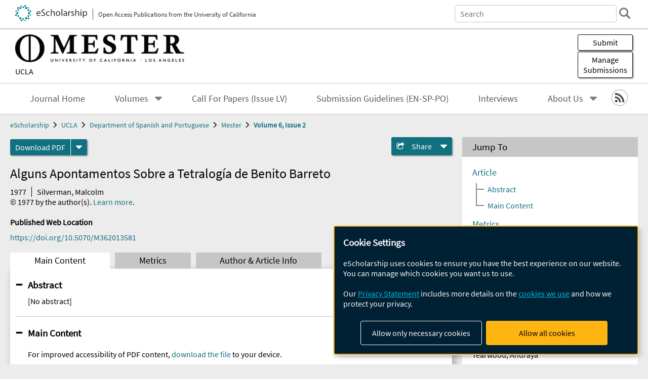

--- FILE ---
content_type: text/html; charset=UTF-8
request_url: https://escholarship.org/uc/item/9m84c8xz
body_size: 2427
content:
<!DOCTYPE html>
<html lang="en">
<head>
    <meta charset="utf-8">
    <meta name="viewport" content="width=device-width, initial-scale=1">
    <title></title>
    <style>
        body {
            font-family: "Arial";
        }
    </style>
    <script type="text/javascript">
    window.awsWafCookieDomainList = [];
    window.gokuProps = {
"key":"AQIDAHjcYu/GjX+QlghicBgQ/7bFaQZ+m5FKCMDnO+vTbNg96AHf0QDR8N4FZ0BkUn8kcucXAAAAfjB8BgkqhkiG9w0BBwagbzBtAgEAMGgGCSqGSIb3DQEHATAeBglghkgBZQMEAS4wEQQMuq52ahLIzXS391ltAgEQgDujRkBXrrIUjgs1lAsFcu/9kgpI/IuavohSG7yE1BYsDzpFl4iqc4edkSwfTozI/iGO7lnWq3QC9N4X1w==",
          "iv":"D549hwHjUgAAAbYB",
          "context":"2ePDXFwladbEfs8IrM2yX9RXWHTzvnKhQmr8giUVG8jk2cDTlRzR/dZ222jVei39zrXwhcLN82YdH85FtmiZNdXdCXAbxOLcw983Fg24b0KIHeQf+G88aoUOTIa4JyA7HE+5L3dTMlSss5V8mj3lsMJ7UA2reniWoNSQrRF02CYT3uQQMcj86Ipj+VblAGhSD4houkl557o/0h1Xn5H7ZbRPqZoT0dLELe2awNi65B/VSZcRxMarMGMF5mh+W+SwxsIhNK3rI433Zbvwfp9IJQwva52OPfr3Pt48Y0eB469O/dO/gGC/FZq7DULN7TBU+nt5nDkUHzT/pMPkXFLp7n9X8gKNT6Bzcxxpg4gzjDWzB2OJGU/[base64]/XsaQfV+P8lsotD0SS1hhj6kqpk7uPIU8t8s2YywnDjsAu11e9nhlx9cfwzZLHVBfOEy95ZXXn41QmTQpA4GjRDug9mbPysqTOlSxZ/yVwgwA/fQEY4EfVkELWQL5I7tEa/vkGyO2HTUN3tIBco4/Q=="
};
    </script>
    <script src="https://5ec2a1ad32dc.d0db0a30.us-east-2.token.awswaf.com/5ec2a1ad32dc/60ea1a4c1295/553dc510dcaf/challenge.js"></script>
</head>
<body>
    <div id="challenge-container"></div>
    <script type="text/javascript">
        AwsWafIntegration.saveReferrer();
        AwsWafIntegration.checkForceRefresh().then((forceRefresh) => {
            if (forceRefresh) {
                AwsWafIntegration.forceRefreshToken().then(() => {
                    window.location.reload(true);
                });
            } else {
                AwsWafIntegration.getToken().then(() => {
                    window.location.reload(true);
                });
            }
        });
    </script>
    <noscript>
        <h1>JavaScript is disabled</h1>
        In order to continue, we need to verify that you're not a robot.
        This requires JavaScript. Enable JavaScript and then reload the page.
    </noscript>
</body>
</html>

--- FILE ---
content_type: text/html;charset=utf-8
request_url: https://escholarship.org/uc/item/9m84c8xz
body_size: 4818
content:
<!DOCTYPE html>
<html lang="en" class="no-js">
<head>
  <meta charset="UTF-8">
  <meta name="viewport" content="width=device-width, initial-scale=1.0, user-scalable=yes">
  <title>Alguns Apontamentos Sobre a Tetralogía de Benito Barreto</title>
  <meta id="meta-title" property="citation_title" content="Alguns Apontamentos Sobre a Tetralogía de Benito Barreto"/>
  <meta id="og-title" property="og:title" content="Alguns Apontamentos Sobre a Tetralogía de Benito Barreto"/>
  <meta name="twitter:widgets:autoload" content="off"/>
  <meta name="twitter:dnt" content="on"/>
  <meta name="twitter:widgets:csp" content="on"/>
  <meta name="google-site-verification" content="lQbRRf0vgPqMbnbCsgELjAjIIyJjiIWo917M7hBshvI"/>
  <meta id="meta-abstract" name="citation_abstract" content="[No abstract]"/>
  <meta id="meta-description" name="description" content="Author(s): Silverman, Malcolm | Abstract: [No abstract]"/>
  <meta id="og-description" name="og:description" content="Author(s): Silverman, Malcolm | Abstract: [No abstract]"/>
  <meta id="og-image" property="og:image" content="https://escholarship.org/images/escholarship-facebook2.jpg"/>
  <meta id="og-image-width" property="og:image:width" content="1242"/>
  <meta id="og-image-height" property="og:image:height" content="1242"/>
  <meta id="meta-author0" name="citation_author" content="Silverman, Malcolm"/>
  <meta id="meta-publication_date" name="citation_publication_date" content="1977"/>
  <meta id="meta-doi" name="citation_doi" content="10.5070/M362013581"/>
  <meta id="meta-journal_title" name="citation_journal_title" content="Mester"/>
  <meta id="meta-volume" name="citation_volume" content="6"/>
  <meta id="meta-issue" name="citation_issue" content="2"/>
  <meta id="meta-online_date" name="citation_online_date" content="2012-09-17"/>
  <meta id="meta-pdf_url" name="citation_pdf_url" content="https://escholarship.org/content/qt9m84c8xz/qt9m84c8xz.pdf"/>
  <link rel="canonical" href="https://escholarship.org/uc/item/9m84c8xz"/>
  <link rel="stylesheet" href="/css/main-e2f26f3825f01f93.css">
  <noscript><style> .jsonly { display: none } </style></noscript>
  <!-- Matomo -->
  <!-- Initial tracking setup. SPA tracking configured in MatomoTracker.jsx -->
  <script type="text/plain" data-type="application/javascript" data-name="matomo">
    var _paq = window._paq = window._paq || [];
    /* tracker methods like "setCustomDimension" should be called before "trackPageView" */
    _paq.push(['trackPageView']);
    _paq.push(['enableLinkTracking']);
    (function() {
      var u="//matomo.cdlib.org/";
      _paq.push(['setTrackerUrl', u+'matomo.php']);
      _paq.push(['setSiteId', '7']);
      var d=document, g=d.createElement('script'), s=d.getElementsByTagName('script')[0];
      g.async=true; g.src=u+'matomo.js'; s.parentNode.insertBefore(g,s);
      console.log('*** MATOMO LOADED ***');
    })();
  </script>
  <!-- End Matomo Code -->

</head>
<body>
  
<div id="main"><div data-reactroot=""><div class="body"><a href="#maincontent" class="c-skipnav">Skip to main content</a><div><div><header id="#top" class="c-header"><a class="c-header__logo2" href="/"><picture><source srcSet="/images/logo_eschol-small.svg" media="(min-width: 870px)"/><img src="/images/logo_eschol-mobile.svg" alt="eScholarship"/></picture><div class="c-header__logo2-tagline">Open Access Publications from the University of California</div></a><div class="c-header__search"><form class="c-search2"><div class="c-search2__inputs"><div class="c-search2__form"><label class="c-search2__label" for="global-search">Search eScholarship</label><input type="search" name="q" id="global-search" class="c-search2__field" placeholder="Search" autoComplete="off" autoCapitalize="off"/></div><fieldset><legend>Refine Search</legend><div class="c-search2__refine"><input type="radio" id="c-search2__refine-eschol" name="searchType" value="eScholarship" checked=""/><label for="c-search2__refine-eschol">All of eScholarship</label><input type="radio" id="c-search2__refine-campus" name="searchType" value="mester"/><label for="c-search2__refine-campus">This <!-- -->Journal</label><input type="hidden" name="searchUnitType" value="journals"/></div></fieldset></div><button type="submit" class="c-search2__submit-button" aria-label="search"></button><button type="button" class="c-search2__search-close-button" aria-label="close search field"></button></form></div><button class="c-header__search-open-button" aria-label="open search field"></button></header></div><div class="
      c-subheader
      has-banner
      is-wide
      has-campus-label
      is-black
    " style="background-color:#ffffff"><a class="c-subheader__title" href="/uc/mester"><h1>Mester</h1></a><a class="c-subheader__banner" href="/uc/mester"><img src="/cms-assets/3a897d1ff6548d5158dd0f086cbcdc92ccff25e5fcc8e963f080df08dac984ba" alt="Mester banner"/></a><a class="c-subheader__campus" href="/uc/ucla">UCLA</a><div id="wizardModalBase" class="c-subheader__buttons"><button id="wizardlyDeposit" class="o-button__3">Submit</button><div class="c-modal"></div><button id="wizardlyManage" class="o-button__3">Manage<span class="c-subheader__button-fragment">Submissions</span></button><div class="c-modal"></div></div></div><div class="c-navbar"><nav class="c-nav"><details open="" class="c-nav__main"><summary class="c-nav__main-button">Menu</summary><ul class="c-nav__main-items"><li><a href="/uc/mester">Journal Home</a></li><li><details class="c-nav__sub"><summary class="c-nav__sub-button">Volumes</summary><div class="c-nav__sub-items"><button class="c-nav__sub-items-button" aria-label="return to menu">Main Menu</button><ul><li><a href="/uc/mester/54/0">Volume 54, 2025</a></li><li><a href="/uc/mester/53/0">Volume 53, 2024</a></li><li><a href="/uc/mester/52/1">Volume 52, 2023</a></li><li><a href="/uc/mester/51/0">Volume 51, 2022</a></li><li><a href="/uc/mester/50/0">Volume 50, 2021</a></li><li><a href="/uc/mester/49/1">Volume 49, 2020</a></li><li><a href="/uc/mester/48/1">Volume 48, 2019</a></li><li><a href="/uc/mester/47/1">Volume 47, 2018</a></li><li><a href="/uc/mester/45/1">Volume 45, 2017</a></li><li><a href="/uc/mester/44/1">Volume 44, 2016</a></li><li><a href="/uc/mester/43/1">Volume 43, 2014</a></li><li><a href="/uc/mester/42/1">Volume 42, 2013</a></li><li><a href="/uc/mester/41/1">Volume 41, 2012</a></li><li><a href="/uc/mester/40/1">Volume 40, 2011</a></li><li><a href="/uc/mester/39/1">Volume 39, 2010</a></li><li><a href="/uc/mester/38/1">Volume 38, 2010</a></li><li><a href="/uc/mester/37/1">Volume 37, 2008</a></li><li><a href="/uc/mester/36/1">Volume 36, 2007</a></li><li><a href="/uc/mester/35/1">Volume 35, 2006</a></li><li><a href="/uc/mester/34/1">Volume 34, 2005</a></li><li><a href="/uc/mester/33/1">Volume 33, 2004</a></li><li><a href="/uc/mester/32/1">Volume 32, 2003</a></li><li><a href="/uc/mester/31/1">Volume 31, 2003</a></li><li><a href="/uc/mester/30/1">Volume 30, 2001</a></li><li><a href="/uc/mester/29/1">Volume 29, 2000</a></li><li><a href="/uc/mester/28/1">Volume 28, 1999</a></li><li><a href="/uc/mester/27/1">Volume 27, 1998</a></li><li><a href="/uc/mester/26/1">Volume 26, 1997</a></li><li><a href="/uc/mester/25/1">Volume 25, 1996</a></li><li><a href="/uc/mester/24/2">Volume 24, Issue 2, 1995</a></li><li><a href="/uc/mester/24/1">Volume 24, Issue 1, 1995</a></li><li><a href="/uc/mester/23/2">Volume 23, Issue 2, 1994</a></li><li><a href="/uc/mester/22/2">Volume 22, Issue 2, 1993</a></li><li><a href="/uc/mester/22/1">Volume 22, Issue 1, 1993</a></li><li><a href="/uc/mester/21/2">Volume 21, Issue 2, 1992</a></li><li><a href="/uc/mester/21/1">Volume 21, Issue 1, 1992</a></li><li><a href="/uc/mester/20/2">Volume 20, Issue 2, 1991</a></li><li><a href="/uc/mester/20/1">Volume 20, Issue 1, 1991</a></li><li><a href="/uc/mester/19/2">Volume 19, Issue 2, 1990</a></li><li><a href="/uc/mester/19/1">Volume 19, Issue 1, 1990</a></li><li><a href="/uc/mester/18/2">Volume 18, Issue 2, 1989</a></li><li><a href="/uc/mester/18/1">Volume 18, Issue 1, 1989</a></li><li><a href="/uc/mester/17/2">Volume 17, Issue 2, 1988</a></li><li><a href="/uc/mester/17/1">Volume 17, Issue 1, 1988</a></li><li><a href="/uc/mester/16/2">Volume 16, Issue 2, 1987</a></li><li><a href="/uc/mester/16/1">Volume 16, Issue 1, 1987</a></li><li><a href="/uc/mester/15/2">Volume 15, Issue 2, 1986</a></li><li><a href="/uc/mester/15/1">Volume 15, Issue 1, 1986</a></li><li><a href="/uc/mester/14/2">Volume 14, Issue 2, 1986</a></li><li><a href="/uc/mester/14/1">Volume 14, Issue 1, 1986</a></li><li><a href="/uc/mester/13/2">Volume 13, Issue 2, 1984</a></li><li><a href="/uc/mester/13/1">Volume 13, Issue 1, 1984</a></li><li><a href="/uc/mester/12/1-2">Volume 12, Issue 1-2, 1983</a></li><li><a href="/uc/mester/11/2">Volume 11, Issue 2, 1982</a></li><li><a href="/uc/mester/11/1">Volume 11, Issue 1, 1982</a></li><li><a href="/uc/mester/10/1">Volume 10, Issue 1, 1981</a></li><li><a href="/uc/mester/9/2">Volume 9, Issue 2, 1980</a></li><li><a href="/uc/mester/9/1">Volume 9, Issue 1, 1980</a></li><li><a href="/uc/mester/8/2">Volume 8, Issue 2, 1979</a></li><li><a href="/uc/mester/7/1">Volume 7, Issue 1, 1978</a></li><li><a href="/uc/mester/6/2">Volume 6, Issue 2, 1977</a></li><li><a href="/uc/mester/5/2">Volume 5, Issue 2, 1975</a></li><li><a href="/uc/mester/5/1">Volume 5, Issue 1, 1974</a></li><li><a href="/uc/mester/4/2">Volume 4, Issue 2, 1974</a></li><li><a href="/uc/mester/4/1">Volume 4, Issue 1, 1973</a></li><li><a href="/uc/mester/3/2">Volume 3, Issue 2, 1973</a></li><li><a href="/uc/mester/2/1">Volume 2, Issue 1, 1971</a></li><li><a href="/uc/mester/1/0">Volume 1, Issue 0, 1970</a></li></ul></div></details></li><li><a href="/uc/mester/call">Call For Papers (Issue LV)</a></li><li><a href="/uc/mester/submissionguidelines">Submission Guidelines (EN-SP-PO)</a></li><li><a href="/uc/mester/interviews">Interviews</a></li><li><details class="c-nav__sub"><summary class="c-nav__sub-button">About Us</summary><div class="c-nav__sub-items"><button class="c-nav__sub-items-button" aria-label="return to menu">Main Menu</button><ul><li><a href="/uc/mester/editorial_board">Editorial Board 2025-2026</a></li><li><a href="/uc/mester/aboutus">About Us</a></li><li><a href="http://www.archive.org/details/mester_journal">Archive</a></li><li><a href="http://www.spanport.ucla.edu/">Departmental Website</a></li><li><a href="/uc/mester/contactus">Contact Us</a></li><li><a href="/uc/mester/policies">Policies</a></li></ul></div></details></li></ul></details></nav><div class="c-socialicons"><a href="/rss/unit/mester"><img src="/images/logo_rss-circle-black.svg" alt="RSS"/></a></div></div><nav class="c-breadcrumb"><ul><li><a href="/">eScholarship</a></li><li><a href="/uc/ucla">UCLA</a></li><li><a href="/uc/ucla_spanport">Department of Spanish and Portuguese</a></li><li><a href="/uc/mester">Mester</a></li><li><a class="c-breadcrumb-link--active" href="/uc/mester/6/2">Volume 6, Issue 2</a></li></ul></nav><div class="c-columns--sticky-sidebar"><main id="maincontent"><div><div class="c-itemactions"><div class="o-download"><a href="/content/qt9m84c8xz/qt9m84c8xz.pdf" class="o-download__button" download="eScholarship UC item 9m84c8xz.pdf">Download <!-- -->PDF</a><details class="o-download__formats"><summary aria-label="formats"></summary><div><ul class="o-download__nested-menu"><li class="o-download__nested-list1">Main<ul><li><a href="/content/qt9m84c8xz/qt9m84c8xz.pdf" download="eScholarship UC item 9m84c8xz.pdf">PDF</a></li></ul></li></ul></div></details></div><details class="c-share"><summary><span>Share</span></summary><div><div class="c-share__list"><a class="c-share__email" href="">Email</a><a class="c-share__facebook" href="">Facebook</a></div></div></details></div></div><h2 class="c-tabcontent__main-heading" tabindex="-1"><div class="c-clientmarkup">Alguns Apontamentos Sobre a Tetralogía de Benito Barreto</div></h2><div class="c-authorlist"><time class="c-authorlist__year">1977</time><ul class="c-authorlist__list u-truncate-lines"><li class="c-authorlist__begin"><a href="/search/?q=author%3ASilverman%2C%20Malcolm">Silverman, Malcolm</a> </li></ul><div class="c-authorlist__copyright">© <!-- -->1977<!-- --> by the author(s). <a href="https://escholarship.org/terms">Learn more</a>.</div></div><div class="c-pubinfo"><div class="pub-links-container"><h2 class="c-pubinfo__location-heading">Published Web Location</h2><a href="https://doi.org/10.5070/M362013581" class="c-pubinfo__link">https://doi.org/10.5070/M362013581</a></div></div><div class="c-tabs"><div class="c-tabs__tabs"><button class="c-tabs__button-more" aria-label="Show all tabs">...</button><button class="c-tabs__button--active">Main Content</button><button class="c-tabs__button">Metrics</button><button class="c-tabs__button">Author &amp; <!-- -->Article<!-- --> Info</button></div><div class="c-tabs__content"><div class="c-tabcontent"><a name="article_abstract"></a><details class="c-togglecontent" open=""><summary>Abstract</summary><div id="abstract-text"><div class="c-clientmarkup"><p>[No abstract]</p></div></div></details></div><p><br/></p></div></div></main><aside><section class="o-columnbox1"><header><h2>Jump To</h2></header><div class="c-jump"><a href="/uc/item/9m84c8xz">Article</a><ul class="c-jump__tree" aria-labelledby="c-jump__label"><li><a href="/uc/item/9m84c8xz">Abstract</a></li><li><a href="/uc/item/9m84c8xz">Main Content</a></li></ul><ul class="c-jump__siblings"><li><a href="/uc/item/9m84c8xz">Metrics</a></li><li><a href="/uc/item/9m84c8xz">Author &amp; <!-- -->Article<!-- --> Info</a></li></ul></div></section><div><section class="o-columnbox1"><header><h2>Related Items</h2></header><ul class="c-relateditems"><li><h3><a class="o-textlink__secondary" href="/uc/item/11n361m4"><div class="c-clientmarkup">A Grande Contradição da América do Sul Lusófona: De quem são as verdades vividas que não estamos a contar?&nbsp;Uma análise comparativa de <em>Cidade de Deus</em> (2002), de Meirelles, e <em>Afro-Paradise</em> (2016), de Smith</div></a></h3><div class="c-authorlist"><ul class="c-authorlist__list u-truncate-lines" style="--line-clamp-lines:2"><li class="c-authorlist__begin"><a href="/search/?q=author%3AYearwood%2C%20Andraya">Yearwood, Andraya</a> </li></ul></div></li><li><h3><a class="o-textlink__secondary" href="/uc/item/16d1z7v1"><div class="c-clientmarkup">Vengeful Bodies: Representing Femicide in Latin American Culture</div></a></h3><div class="c-authorlist"><ul class="c-authorlist__list u-truncate-lines" style="--line-clamp-lines:2"><li class="c-authorlist__begin"><a href="/search/?q=author%3AArimany%2C%20Vivian">Arimany, Vivian</a> </li></ul></div></li><li><h3><a class="o-textlink__secondary" href="/uc/item/1pt0m290"><div class="c-clientmarkup">Introduction</div></a></h3><div class="c-authorlist"><ul class="c-authorlist__list u-truncate-lines" style="--line-clamp-lines:2"><li class="c-authorlist__begin"><a href="/search/?q=author%3ACarvalho%2C%20Icaro">Carvalho, Icaro</a> </li></ul></div></li><li><h3><a class="o-textlink__secondary" href="/uc/item/1s47j57b"><div class="c-clientmarkup">No‑estética: imaterialidades, oscuridades y anonimia en el arte contemporáneo</div></a></h3><div class="c-authorlist"><ul class="c-authorlist__list u-truncate-lines" style="--line-clamp-lines:2"><li class="c-authorlist__begin"><a href="/search/?q=author%3APerez%20Pessoa%2C%20Diego">Perez Pessoa, Diego</a> </li></ul></div></li><li><h3><a class="o-textlink__secondary" href="/uc/item/1x29n8vr"><div class="c-clientmarkup">Configurações do espaço queer e a (re)escrita da história em vila mathusa (2022)</div></a></h3><div class="c-authorlist"><ul class="c-authorlist__list u-truncate-lines" style="--line-clamp-lines:2"><li class="c-authorlist__begin"><a href="/search/?q=author%3ABraga%2C%20Elisa">Braga, Elisa</a> </li></ul></div></li></ul></section></div></aside></div></div><div><div class="c-toplink"><a href="javascript:window.scrollTo(0, 0)">Top</a></div><footer class="c-footer"><nav class="c-footer__nav"><ul><li><a href="/">Home</a></li><li><a href="/aboutEschol">About eScholarship</a></li><li><a href="/campuses">Campus Sites</a></li><li><a href="/ucoapolicies">UC Open Access Policy</a></li><li><a href="/publishing">eScholarship Publishing</a></li><li><a href="https://www.cdlib.org/about/accessibility.html">Accessibility</a></li><li><a href="/privacypolicy">Privacy Statement</a></li><li><a href="/policies">Site Policies</a></li><li><a href="/terms">Terms of Use</a></li><li><a href="/login"><strong>Admin Login</strong></a></li><li><a href="https://help.escholarship.org"><strong>Help</strong></a></li></ul></nav><div class="c-footer__logo"><a href="/"><img class="c-lazyimage" data-src="/images/logo_footer-eschol.svg" alt="eScholarship, University of California"/></a></div><div class="c-footer__copyright">Powered by the<br/><a href="http://www.cdlib.org">California Digital Library</a><br/>Copyright © 2017<br/>The Regents of the University of California</div></footer></div></div></div></div>
  <script src="/js/vendors~app-bundle-2fe992be5bdff454dc27.js"></script>
  <script src="/js/app-bundle-ed8f2b484c2762d626d4.js"></script>
</body>
</html>
